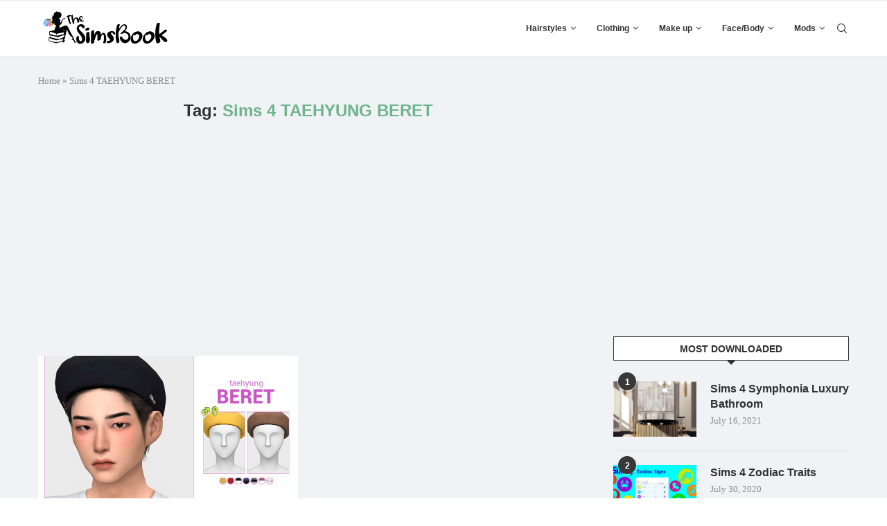

--- FILE ---
content_type: text/html; charset=utf-8
request_url: https://www.google.com/recaptcha/api2/aframe
body_size: 266
content:
<!DOCTYPE HTML><html><head><meta http-equiv="content-type" content="text/html; charset=UTF-8"></head><body><script nonce="O690K9dMCKOiglnUDlDyuA">/** Anti-fraud and anti-abuse applications only. See google.com/recaptcha */ try{var clients={'sodar':'https://pagead2.googlesyndication.com/pagead/sodar?'};window.addEventListener("message",function(a){try{if(a.source===window.parent){var b=JSON.parse(a.data);var c=clients[b['id']];if(c){var d=document.createElement('img');d.src=c+b['params']+'&rc='+(localStorage.getItem("rc::a")?sessionStorage.getItem("rc::b"):"");window.document.body.appendChild(d);sessionStorage.setItem("rc::e",parseInt(sessionStorage.getItem("rc::e")||0)+1);localStorage.setItem("rc::h",'1769686202317');}}}catch(b){}});window.parent.postMessage("_grecaptcha_ready", "*");}catch(b){}</script></body></html>

--- FILE ---
content_type: application/javascript; charset=utf-8
request_url: https://thesimsbook.com/wp-content/themes/soledad/js/main.js?ver=8.2.3
body_size: 14615
content:
/* Debounce */
(function (b, c) {
    var $ = b.jQuery || b.Cowboy || (b.Cowboy = {}), a;
    $.throttle = a = function (e, f, j, i) {
        var h, d = 0;
        if (typeof f !== "boolean") {
            i = j;
            j = f;
            f = c
        }

        function g() {
            var o = this, m = +new Date() - d, n = arguments;

            function l() {
                d = +new Date();
                j.apply(o, n)
            }

            function k() {
                h = c
            }

            if (i && !h) {
                l()
            }
            h && clearTimeout(h);
            if (i === c && m > e) {
                l()
            } else {
                if (f !== true) {
                    h = setTimeout(i ? k : l, i === c ? e - m : e)
                }
            }
        }

        if ($.guid) {
            g.guid = j.guid = j.guid || $.guid++
        }
        return g
    };
    $.debounce = function (d, e, f) {
        return f === c ? a(d, e, false) : a(d, f, e !== false)
    }
})(this);

/* global PENCILOCALIZE */
(function ($) {
    "use strict";
    var PENCI = PENCI || {};

    /* General functions
	 ---------------------------------------------------------------*/
    PENCI.general = function () {
        // Top search
        $('.pcheader-icon a.search-click').on('click', function (e) {
            var $this = $(this),
                $body = $('body'),
                $container = $this.closest('.container');

            $('body').find('.search-input').removeClass('active');
            $container.find('.search-input').toggleClass('active');

            if ($body.find('.header-search-style-overlay').length || $body.find('.header-search-style-showup').length) {
                $container.find('.show-search').toggleClass('active');
            } else {
                $this.next().fadeToggle();
            }

            var opentimeout = setTimeout(function () {
                var element = document.querySelector('.search-input.active');
                if (element !== null) {
                    element.focus({
                        preventScroll: true
                    });
                }
            }, 200, function () {
                clearTimeout(opentimeout);
            });

            $body.addClass('search-open');
            e.preventDefault();
            e.stopPropagation();
            return false;
        });

        $('.pcheader-icon .close-search').on('click', function (e) {

            if ($('body').find('.header-search-style-overlay').length || $('body').find('.header-search-style-showup').length) {
                $('body').find('.show-search').each(function () {
                    $(this).removeClass('active');
                })
            } else {
                $(this).closest('.show-search').fadeToggle();
            }
            $('body').removeClass('search-open');
            $('body').find('.search-input').each(function () {
                $(this).removeClass('active');
            })
            return false;
        });

        $(document).keyup(function (e) {
            var bd = $('body');
            if (e.key === "Escape" && bd.hasClass('pchds-overlay') && bd.hasClass('search-open')) {
                bd.removeClass('search-open');
                if ($('body').find('.header-search-style-overlay').length || $('body').find('.header-search-style-showup').length) {
                    $('body').find('.show-search').each(function () {
                        $(this).removeClass('active');
                    })
                } else {
                    $('body').find('.show-search').fadeToggle();
                }
                $('body').find('.search-input, .show-search').each(function () {
                    $(this).removeClass('active');
                })
            }
            return false;
        });

        // Go to top
        $('.go-to-top, .penci-go-to-top-floating').on('click', function () {
            $('html, body').animate({scrollTop: 0}, 700);
            return false;
        });

        // Go to top button
        var $goto_button = $('.penci-go-to-top-floating');
        if ($goto_button.length) {
            $(document).on('scroll', $.debounce(200, function () {
                var y = $(this).scrollTop();
                if (y > 300) {
                    $goto_button.addClass('show-up');
                } else {
                    $goto_button.removeClass('show-up');
                }
            }));
        }

        // Call back fitvid when click load more button on buddypress
        $('body.buddypress .activity .load-more a').on('click', function () {
            $(document).ajaxStop(function () {
                $(".container").fitVids();
            });
        });

        var owlcarousel = $('.penci-owl-carousel-slider, .featured-area .penci-owl-featured-area');
        if (owlcarousel.length) {
            owlcarousel.on('mouseleave', function (e) {
                var $this = $(this),
                    dataAuto = $this.data('auto'),
                    sliderSpeed = $this.data('speed');
                if (dataAuto === true) {
                    $this.trigger('stop.owl.autoplay');
                    $this.trigger('play.owl.autoplay', sliderSpeed);
                }
            });
        }

        return false;
    }

    /* Block Heading Lists
	 ---------------------------------------------------------------*/
    PENCI.blockheadinglist = function () {
        $('.pcnav-lgroup').each(function () {
            var lgroup = $(this),
                maintitle = $(this).closest('.penci-homepage-title'),
                maintitlew = maintitle.width(),
                mainwrap = lgroup.find('ul.pcflx'),
                titlew = maintitle.find('.inner-arrow span').width(),
                nav = maintitle.find('.pcflx-nav').length ? maintitle.find('.pcflx-nav').width() : 0,
                maxwidthc = 0,
                childlists = $('<li class="more"><a class="more-click" href="#"><i class="fa fa-ellipsis-v"></i></a><ul class="pcflx-sub"></ul></li>'),
                width = maintitlew - titlew - nav,
                oldlist;

            if (maintitle.hasClass('pcalign-center')) {
                width = maintitlew / 2 - titlew / 2 - 30;
            }

            if (maintitle.hasClass('pciconp-left') || maintitle.hasClass('pciconp-right')) {
                width = width - 36;
            }

            lgroup.css('width', width);

            //reset
            oldlist = mainwrap.find('.pcflx-sub').html();
            mainwrap.find('.more').remove();
            mainwrap.append(oldlist);

            mainwrap.find('li').each(function () {
                maxwidthc = maxwidthc + $(this).outerWidth();
                if (maxwidthc > width - 60) {
                    $(childlists).find('.pcflx-sub').append($(this));
                }
            });
            if ($(childlists).find('.pcflx-sub li').length) {
                mainwrap.append(childlists);
            }
            maintitle.parent().addClass('pc-flexmnld');
            lgroup.addClass('loaded');
        });
        $(document).on('click', '.pcnav-lgroup .more-click', function (e) {
            e.preventDefault();
        });

        $('.pcnav-lgroup a').on('click', function () {
            var t = $(this),
                pr = t.closest('.pcnav-lgroup');

            if (!t.hasClass('pcaj-nav-link')) {
                pr.find('a').removeClass('clactive');
                t.addClass('clactive');
            }

        });
    }

    /* Share Expand
	 ---------------------------------------------------------------*/
    PENCI.shareexpand = function () {

        if (!$('.tags-share-box').length) {
            return;
        }

        $('.tags-share-box').each(function () {
            var tag = $(this);
            if (tag.length) {
                var sharew = 0,
                    sexpand = false,
                    maxw = tag.width(),
                    $count = 1,
                    exspace,
                    dsharew = tag.find('.post-share-expand').outerWidth();

                if (tag.find('.penci-social-share-text').length) {
                    maxw = maxw - tag.find('.penci-social-share-text').outerWidth(true);
                }

                if (tag.find('.post-share-plike').length) {
                    maxw = maxw - tag.find('.post-share-plike').outerWidth(true);
                }

                if (tag.find('.new-ver-share').length) {
                    exspace = tag.find('.new-ver-share').outerWidth(true) - tag.find('.new-ver-share').outerWidth();
                }

                tag.find('.post-share-expand')
                    .removeClass('auto-hidden')
                    .removeClass('showing')
                    .removeClass('hidden');

                tag.find('.new-ver-share').each(function () {
                    $(this).removeClass('auto-hidden').removeClass('show');
                    sharew += $(this).outerWidth(true);
                    if (sharew > maxw + exspace) {
                        $(this).addClass('auto-hidden').removeClass('show');
                        sexpand = true;
                    } else {
                        $(this).removeClass('auto-hidden').addClass('show');
                    }
                    $count++;
                });


                if (sexpand) {
                    tag.find('.post-share-expand').removeClass('auto-hidden').addClass('showing');

                    tag.find('.new-ver-share.show').each(function () {
                        dsharew += $(this).outerWidth(true);
                        if (dsharew >= maxw - exspace) {
                            $(this).addClass('auto-hidden').removeClass('show');
                        }
                    });

                } else {
                    tag.find('.post-share-expand').addClass('hidden');
                }

                $('.post-share-item.post-share-expand').off().on('click', function (e) {
                    e.preventDefault();
                    var parent = $(this).closest('.post-share');
                    parent.find('.auto-hidden').toggleClass('active');
                    parent.toggleClass('showing-hidden');
                });

                tag.css('opacity', '1');
            }
        });

    }

    /* Smooth Scroll */
    PENCI.smoothlinkscroll = function () {
        $('a[href^="#"]').on('click', function (e) {
            // e.preventDefault();

            var target = this.hash,
                $target = $(target);

            $('html, body').stop().animate({
                'scrollTop': $target.offset().top - 70
            }, 900, 'swing', function () {
                window.location.hash = target;
            });
        });
    }
    /* Cookie Law
	 ---------------------------------------------------------------*/
    PENCI.cookie = function () {
        var wrapCookie = '.penci-wrap-gprd-law',
            $wrapCookie = $(wrapCookie),
            classAction = 'penci-wrap-gprd-law-close',
            penciCookieName = 'penci_law_footer_new';

        if (!$wrapCookie.length) {
            return false;
        }

        var penciCookie = {
            set: function (name, value) {
                var date = new Date();
                date.setTime(date.getTime() + (31536000000));
                var expires = "; expires=" + date.toGMTString();
                document.cookie = name + "=" + value + expires + "; path=/";
            },
            read: function (name) {
                var namePre = name + "=";
                var cookieSplit = document.cookie.split(';');
                for (var i = 0; i < cookieSplit.length; i++) {
                    var cookie = cookieSplit[i];
                    while (cookie.charAt(0) == ' ') {
                        cookie = cookie.substring(1, cookie.length);
                    }
                    if (cookie.indexOf(namePre) === 0) {
                        return cookie.substring(namePre.length, cookie.length);
                    }
                }
                return null;
            },
            erase: function (name) {
                this.set(name, "", -1);
            },
            exists: function (name) {
                return (
                    this.read(name) !== null
                );
            }
        };

        $wrapCookie.removeClass('penci-close-all');
        if (!penciCookie.exists(penciCookieName) || (penciCookie.exists(penciCookieName) && 1 == penciCookie.read(penciCookieName))) {
            $wrapCookie.removeClass(classAction);
        } else {
            $wrapCookie.addClass(classAction);
        }

        $('.penci-gprd-accept, .penci-gdrd-show').on('click', function (e) {
            e.preventDefault();

            var $this = $(this),
                $parent_law = $this.closest(wrapCookie);

            $parent_law.toggleClass(classAction);

            if ($parent_law.hasClass(classAction)) {
                penciCookie.set(penciCookieName, '2');
            } else {
                penciCookie.set(penciCookieName, '1');
            }

            return false;
        });
    }

    /* Sticky main navigation
	 ---------------------------------------------------------------*/
    PENCI.main_sticky = function () {
        if ($("nav#navigation").length && $().pensticky && !$("nav#navigation").hasClass('penci-disable-sticky-nav')) {
            var spaceTop = 0;
            if ($('body').hasClass('admin-bar')) {
                spaceTop = 32;
            }
            $("nav#navigation").each(function () {
                $(this).pensticky({topSpacing: spaceTop});
            });
        } // sticky
    }

    /* Homepage Featured Slider
	 ---------------------------------------------------------------*/
    PENCI.featured_slider = function () {
        if ($().owlCarousel) {
            $('.featured-area .penci-owl-featured-area').each(function () {
                var $this = $(this),
                    $style = $this.data('style'),
                    $auto = false,
                    $autotime = $this.data('autotime'),
                    $speed = $this.data('speed'),
                    $loop = $this.data('loop'),
                    $item = 1,
                    $nav = true,
                    $dots = false,
                    $rtl = false,
                    $items_desktop = 1,
                    $items_tablet = 1,
                    $items_tabsmall = 1,
                    $items_mobile = 1;

                if ($style === 'style-2') {
                    $item = 2;
                } else if ($style === 'style-28') {
                    $loop = true;
                }

                if ($('html').attr('dir') === 'rtl') {
                    $rtl = true;
                }
                if ($this.attr('data-auto') === 'true') {
                    $auto = true;
                }
                if ($this.attr('data-nav') === 'false') {
                    $nav = false;
                }
                if ($this.attr('data-dots') === 'true') {
                    $dots = true;
                }
                if ($this.attr('data-item')) {
                    $item = parseInt($this.data('item'));
                }
                if ($this.attr('data-desktop')) {
                    $items_desktop = parseInt($this.data('desktop'));
                }
                if ($this.attr('data-tablet')) {
                    $items_tablet = parseInt($this.data('tablet'));
                }
                if ($this.attr('data-tabsmall')) {
                    $items_tabsmall = parseInt($this.data('tabsmall'));
                }
                if ($this.attr('data-mobile')) {
                    $items_mobile = parseInt($this.data('mobile'));
                }

                var owl_args = {
                    rtl: $rtl,
                    loop: $loop,
                    margin: 0,
                    items: $item,
                    navSpeed: $speed,
                    dotsSpeed: $speed,
                    nav: $nav,
                    slideBy: $item,
                    mouseDrag: false,
                    lazyLoad: true,
                    dots: $dots,
                    navText: ['<i class="penciicon-left-chevron"></i>', '<i class="penciicon-right-chevron"></i>'],
                    autoplay: $auto,
                    autoplayTimeout: $autotime,
                    autoplayHoverPause: true,
                    autoplaySpeed: $speed,
                    responsive: {
                        0: {
                            items: $items_mobile,
                            slideBy: $items_mobile
                        },
                        480: {
                            items: $items_tabsmall,
                            slideBy: $items_tabsmall
                        },
                        768: {
                            items: $items_tablet,
                            slideBy: $items_tablet
                        },
                        1170: {
                            items: $items_desktop,
                            slideBy: $items_desktop
                        }
                    }
                }

                if ($style === 'style-2') {
                    owl_args['center'] = true;
                    owl_args['margin'] = 10;
                    owl_args['autoWidth'] = true;
                } else if ($style === 'style-28') {
                    owl_args['margin'] = 4;
                    owl_args['items'] = 6;
                    owl_args['autoWidth'] = true;
                } else if ($style === 'style-38') {
                    owl_args['center'] = true;
                    owl_args['margin'] = 5;
                    owl_args['autoWidth'] = true;
                }

                $this.owlCarousel(owl_args);

                $this.on('initialize.owl.carousel', function (event) {
                    $this.closest('.featured-area').addClass('penci-featured-loaded');
                });

                $this.on('changed.owl.carousel', function (event) {
                    /*$this.find('.penci-lazy').Lazy({
                        effect: 'fadeIn',
                        effectTime: 200,
                        scrollDirection: 'both'
                    });*/
                    //lazySizes.init();
                });
            });
        }	// if owlcarousel
    }

    /* Owl Slider General
	 ---------------------------------------------------------------*/
    PENCI.owl_slider = function () {
        if ($().owlCarousel) {
            $('.penci-owl-carousel-slider').each(function () {
                var $this = $(this),
                    $parent = $this.parent(),
                    $auto = true,
                    $dots = false,
                    $nav = true,
                    $loop = true,
                    $rtl = false,
                    $dataauto = $this.data('auto'),
                    $items_desktop = 1,
                    $items_tablet = 1,
                    $items_tabsmall = 1,
                    $items_mobile = 1,
                    $speed = 600,
                    $item = 1,
                    $margin = 0,
                    $autotime = 5000,
                    $height = true,
                    $datalazy = false;

                if ($('html').attr('dir') === 'rtl') {
                    $rtl = true;
                }
                if ($this.attr('data-dots') === 'true') {
                    $dots = true;
                }
                if ($this.attr('data-loop') === 'false') {
                    $loop = false;
                }
                if ($this.attr('data-nav') === 'false') {
                    $nav = false;
                }

                if ($this.attr('data-margin')) {
                    $margin = parseInt($this.data('margin'));
                }
                if ($this.attr('data-desktop')) {
                    $items_desktop = parseInt($this.data('desktop'));
                }
                if ($this.attr('data-tablet')) {
                    $items_tablet = parseInt($this.data('tablet'));
                }
                if ($this.attr('data-tabsmall')) {
                    $items_tabsmall = parseInt($this.data('tabsmall'));
                }
                if ($this.attr('data-mobile')) {
                    $items_mobile = parseInt($this.data('mobile'));
                }
                if ($this.attr('data-speed')) {
                    $speed = parseInt($this.data('speed'));
                }
                if ($this.attr('data-autotime')) {
                    $autotime = parseInt($this.data('autotime'));
                }
                if ($this.attr('data-item')) {
                    $item = parseInt($this.data('item'));
                }
                if ($this.attr('data-lazy')) {
                    $datalazy = true;
                }
                if ($this.attr('data-height')) {
                    $height = false;
                }

                var owl_args = {
                    loop: $loop,
                    rtl: $rtl,
                    margin: $margin,
                    items: $item,
                    slideBy: $item,
                    lazyLoad: $datalazy,
                    navSpeed: $speed,
                    dotsSpeed: $speed,
                    nav: $nav,
                    dots: $dots,
                    navText: ['<i class="penciicon-left-chevron"></i>', '<i class="penciicon-right-chevron"></i>'],
                    autoplay: $dataauto,
                    autoplayTimeout: $autotime,
                    autoHeight: $height,
                    autoplayHoverPause: true,
                    autoplaySpeed: $speed,
                    responsive: {
                        0: {
                            items: $items_mobile,
                            slideBy: $items_mobile
                        },
                        480: {
                            items: $items_tabsmall,
                            slideBy: $items_tabsmall
                        },
                        768: {
                            items: $items_tablet,
                            slideBy: $items_tablet
                        },
                        1170: {
                            items: $items_desktop,
                            slideBy: $items_desktop
                        }
                    }
                };

                var amimation = $this.attr('data-anim');
                if (typeof amimation !== typeof undefined && amimation !== false) {
                    var $animIn = false,
                        $animOut = false,
                        $anim = $this.data('anim');

                    if ($anim === 'slideInUp') {
                        $animIn = 'slideInUp';
                        $animOut = 'slideOutUp';
                    } else if ($anim === 'slideInRight') {
                        $animIn = 'TickerslideInRight';
                        $animOut = 'TickerslideOutRight';
                    } else if ($anim === 'fadeIn') {
                        $animIn = 'fadeIn';
                        $animOut = 'fadeOut';
                    }
                    owl_args['animateOut'] = $animOut;
                    owl_args['animateIn'] = $animIn;
                }

                $this.owlCarousel(owl_args);

                if ($parent.hasClass('penci-topbar-trending')) {
                    var $customNext = $parent.find(".penci-slider-next"),
                        $customPrev = $parent.find(".penci-slider-prev");
                    $customNext.on('click', function (ev) {
                        ev.preventDefault();
                        $this.trigger("next.owl.carousel");
                        return false;
                    });
                    $customPrev.on('click', function (ev) {
                        ev.preventDefault();
                        $this.trigger("prev.owl.carousel");
                        return false;
                    });
                }
            });
        }	// if owlcarousel
    }

    /* Fitvids
	 ---------------------------------------------------------------*/
    PENCI.fitvids = function () {
        // Target your .container, .wrapper, .post, etc.
        if ($().fitVids) {
            $(".container").fitVids();
        }
    }

    /* Sticky sidebar
	 ----------------------------------------------------------------*/
    PENCI.sticky_sidebar = function () {
        if ($().theiaStickySidebar) {
            var top_margin = 80;
            if ($('body').hasClass('admin-bar') && $('body').hasClass('penci-vernav-enable')) {
                top_margin = 52;
            } else if (!$('body').hasClass('admin-bar') && $('body').hasClass('penci-vernav-enable')) {
                top_margin = 20;
            } else if ($('body').hasClass('admin-bar') && !$('body').hasClass('penci-vernav-enable')) {
                top_margin = 112;
            }

            if ($('.pc-wrapbuilder-header').length) {
                var headerdesktop = $('.penci_builder_sticky_header_desktop');
                top_margin = 20;
                if (headerdesktop.length && !headerdesktop.hasClass('hide-scroll-down')) {
                    top_margin = headerdesktop.height() + 20;
                }
                if ($('body').hasClass('admin-bar')) {
                    top_margin = top_margin + 32;
                }
            }

            if ($('.penci-vc-sticky-sidebar > .penci-vc-row > .penci-vc-column').length) {
                $('.penci-vc-sticky-sidebar > .penci-vc-row > .penci-vc-column').theiaStickySidebar({
                    additionalMarginTop: top_margin,
                    'minWidth': 961
                });
            }

            if ($('.penci-enSticky .penci-sticky-sb').length) {
                $('.penci-enSticky .penci-sticky-sb,.penci-enSticky .penci-sticky-ct').theiaStickySidebar({
                    additionalMarginTop: top_margin,
                    'minWidth': 961
                });
            }
            $('#main.penci-main-sticky-sidebar, #sidebar.penci-sticky-sidebar').theiaStickySidebar({
                // settings
                additionalMarginTop: top_margin
            });
        } // if sticky
    }

    /* Mega menu
	 ----------------------------------------------------------------*/
    PENCI.mega_menu = function () {
        // Hover parent
        $('#navigation ul.menu > li.penci-mega-menu').on('mouseenter', function () {
            var $this = $(this),
                $row_active = $this.find('.row-active'),
                $rowsLazy = $row_active.find('.penci-lazy');
            $row_active.fadeIn('200').css('display', 'inline-block');
            /*$rowsLazy.Lazy({
                effect: 'fadeIn',
                effectTime: 300,
                scrollDirection: 'both'
            });*/
            //lazySizes.init();
        });

        $('#navigation .penci-mega-child-categories a').on('mouseenter', function () {
            if (!$(this).hasClass('cat-active')) {
                var $this = $(this),
                    $row_active = $this.data('id'),
                    $parentA = $this.parent().children('a'),
                    $parent = $this.closest('.penci-megamenu'),
                    $rows = $this.closest('.penci-megamenu').find('.penci-mega-latest-posts').children('.penci-mega-row'),
                    $rowsLazy = $rows.find('.penci-lazy');
                $parentA.removeClass('cat-active');
                $this.addClass('cat-active');
                $rows.hide();
                $rows.removeClass('row-active');
                $parent.find('.' + $row_active).fadeIn('300').css('display', 'inline-block').addClass('row-active');
                /*$rowsLazy.Lazy({
                    effect: 'fadeIn',
                    effectTime: 300,
                    scrollDirection: 'both'
                });*/
                //lazySizes.init();
            }
        });
    }

    /* Mobile menu responsive
	 ----------------------------------------------------------------*/
    PENCI.mobile_menu = function () {
        // Add indicator
        $('#sidebar-nav .menu li.menu-item-has-children > a').append('<u class="indicator"><i class="fa fa-angle-down"></i></u>');

        // Toggle menu when click show/hide menu
        $('#navigation .button-menu-mobile').on('click', function () {
            $('body').addClass('open-sidebar-nav');
        });

        // indicator click
        $('#sidebar-nav .menu li a .indicator').on('click', function (e) {
            if ($('body').hasClass('penci-vernav-cparent')) {
                return;
            }
            var $this = $(this);
            e.preventDefault();
            $this.children().toggleClass('fa-angle-up');
            $this.parent().next().slideToggle('fast');
        });

        $('.penci-vernav-cparent #sidebar-nav .menu li.menu-item-has-children > a').on('click', function (e) {
            var $this = $(this);
            e.preventDefault();
            $this.children().children().toggleClass('fa-angle-up');
            $this.next().slideToggle('fast');
        });

        // Close sidebar nav
        $('#close-sidebar-nav').on('click', function () {
            $('body').removeClass('open-sidebar-nav');
        });
    }

    PENCI.toggleMenuHumburger = function () {
        var $menuhumburger = $('.penci-menu-hbg');
        if ($menuhumburger.length) {
            var $body = $('body'),
                $button = $('.penci-vernav-toggle,.penci-menuhbg-toggle,#penci-close-hbg,.penci-menu-hbg-overlay'),
                sidebarClass = 'penci-menuhbg-open';

            // Add indicator
            $('.penci-menu-hbg .menu li.menu-item-has-children > a').append('<u class="indicator"><i class="fa fa-angle-down"></i></u>');

            // indicator click
            $('.penci-menu-hbg .menu li a .indicator').on('click', function (e) {
                if ($('body').hasClass('penci-hbg-cparent') && !$menuhumburger.hasClass('penci-builder-mobile-sidebar-nav')) {
                    return;
                }
                if ($menuhumburger.hasClass('penci-builder-mobile-sidebar-nav') && $menuhumburger.find('.pchb-cparent').length) {
                    return;
                }
                var $this = $(this);
                e.preventDefault();
                $this.children().toggleClass('fa-angle-up');
                $this.parent().next().slideToggle('fast');
            });

            $('.penci-hbg-cparent .penci-menu-hbg .menu li.menu-item-has-children > a').on('click', function (e) {
                var $this = $(this);
                e.preventDefault();
                $this.children().children().toggleClass('fa-angle-up');
                $this.next().slideToggle('fast');
            });

            // Click to show mobile menu
            $button.on('click', function (e) {
                e.preventDefault();

                if ($body.hasClass(sidebarClass)) {
                    $body.removeClass(sidebarClass);
                    $button.removeClass('active');

                    return;
                }
                e.stopPropagation(); // Do not trigger click event on '.site' below
                $body.addClass(sidebarClass);
                $button.addClass('active');

                /*$('.penci-menu-hbg .penci-lazy').Lazy({
                    effect: 'fadeIn',
                    effectTime: 300,
                    scrollDirection: 'both'
                });*/
                //lazySizes.init();
            });

            // Scroll menu hamburger and callback lazyload
            $menuhumburger.on('scroll', $.debounce(150, function () {
                /*$('.penci-menu-hbg .penci-lazy').Lazy({
                    effect: 'fadeIn',
                    effectTime: 300,
                    scrollDirection: 'both'
                });*/
                //lazySizes.init();
            }));
        }
    }

    /* Light box
	 ----------------------------------------------------------------*/
    PENCI.lightbox = function () {
        if ($().magnificPopup) {
            $('a[data-rel^="penci-gallery-image-content"], .penci-enable-lightbox .gallery-item a').magnificPopup({
                type: 'image',
                closeOnContentClick: true,
                closeBtnInside: false,
                fixedContentPos: true,
                image: {
                    verticalFit: true,
                    titleSrc: 'data-cap'
                },
                gallery: {
                    enabled: true
                },
                zoom: {
                    enabled: false,
                    duration: 300
                }
            });

            $('a[data-rel^="penci-gallery-bground-content"]').magnificPopup({
                type: 'image',
                closeOnContentClick: true,
                closeBtnInside: false,
                fixedContentPos: true,
                image: {
                    verticalFit: true,
                },
                gallery: {
                    enabled: true
                }
            });


            // Enable lightbox videos
            $('.penci-other-layouts-lighbox').magnificPopup({
                type: 'iframe',
                mainClass: 'mfp-fade',
                fixedContentPos: true,
                closeBtnInside: false,
                closeOnContentClick: true
            });

            if ($('.penci-image-gallery').length) {
                $('.penci-image-gallery').each(function () {
                    var $this = $(this),
                        id = $this.attr('id');

                    $('#' + id + ' a.penci-gallery-ite').magnificPopup({
                        type: 'image',
                        closeOnContentClick: true,
                        closeBtnInside: false,
                        fixedContentPos: true,
                        image: {
                            verticalFit: true,
                            titleSrc: 'data-cap'
                        },
                        gallery: {
                            enabled: true
                        }
                    });
                });
            }

            if ($('.penci-post-gallery-container').length) {
                $('.penci-post-gallery-container').each(function () {
                    var $this = $(this),
                        id = $this.attr('id');

                    $('#' + id + ' a.penci-gallery-ite').magnificPopup({
                        type: 'image',
                        closeOnContentClick: true,
                        closeBtnInside: false,
                        fixedContentPos: true,
                        image: {
                            verticalFit: true,
                            titleSrc: 'data-cap'
                        },
                        gallery: {
                            enabled: true
                        }
                    });
                });
            }

        } // if magnificPopup exists
    }

    /* Masonry layout
	 ----------------------------------------------------------------*/
    PENCI.masonry = function () {
        var $masonry_container = $('.penci-masonry, .penci-bgstyle-2 .penci-biggrid-data');
        if ($masonry_container.length) {
            $masonry_container.each(function () {
                var $this = $(this);
                $this.imagesLoaded(function () {
                    // initialize isotope
                    $this.isotope({
                        itemSelector: '.item-masonry',
                        transitionDuration: '.55s',
                        layoutMode: 'masonry'
                    });
                });
            });
        }
    }

    /* Video Background
	 ----------------------------------------------------------------*/
    PENCI.video_background = function () {
        var $penci_videobg = $('#penci-featured-video-bg');
        if ($penci_videobg.length) {
            $($penci_videobg).each(function () {
                var $this = $(this),
                    $src = $this.data('videosrc'),
                    $startime = $this.data('starttime'),
                    $jarallaxArgs = {
                        videoSrc: $src,
                        videoStartTime: $startime,
                        videoPlayOnlyVisible: false
                    };

                jarallax($this, $jarallaxArgs);
                $('.featured-area').addClass('loaded-wait');
                setTimeout(function () {
                    $('.featured-area').addClass('loaded-animation');
                }, 1500);
            });
        }
    }

    /* Portfolio
	 ----------------------------------------------------------------*/
    PENCI.portfolio = function () {
        var $penci_portfolio = $('.penci-portfolio');


        if ($().isotope && $penci_portfolio.length) {
            $('.penci-portfolio').each(function () {
                var $this = $(this),
                    unique_id = $(this).attr('id'),
                    DataFilter = null;

                if (typeof (portfolioDataJs) != "undefined" && portfolioDataJs !== null) {
                    for (var e in portfolioDataJs) {

                        if (portfolioDataJs[e].instanceId == unique_id) {
                            var DataFilter = portfolioDataJs[e];
                        }
                    }
                }

                $this.imagesLoaded(function () {
                    $this.isotope({
                        itemSelector: '.portfolio-item',
                        animationEngine: 'best-available',
                        animationOptions: {
                            duration: 250,
                            queue: false
                        }
                    }); // isotope

                    $this.addClass('loaded');

                    $('.portfolio-item .inner-item-portfolio').each(function () {
                        var $this = $(this);
                        $this.one('inview', function (event, isInView, visiblePartX, visiblePartY) {
                            $this.addClass('animated');
                        }); // inview
                    }); // each

                    var location = window.location.hash.toString();
                    if (location.length) {
                        location = location.replace('#', '');
                        location.match(/:/);
                        var Mlocation = location.match(/^([^:]+)/)[1];
                        location = location.replace(Mlocation + ":", "");

                        if (location.length > 1) {

                            var $termActive = $afilter.filter('[data-term="' + location + '"]'),
                                portfolioItem = $this.find('.portfolio-item'),
                                $buttonLoadMore = $this.parent().find('.penci-pagenavi-shortcode');

                            if ($termActive.length) {

                                liFilter.removeClass('active');
                                $termActive.parent().addClass('active');
                                $this.isotope({filter: '.penci-' + location});

                                var dataTerm = $termActive.data("term"),
                                    p = {};

                                DataFilter.currentTerm = dataTerm;
                                $.each(DataFilter.countByTerms, function (t, e) {
                                    p[t] = 0
                                });

                                portfolioItem.each(function (t, e) {
                                    $.each(($(e).data("terms") + "").split(" "), function (t, e) {
                                        p[e]++;
                                    })
                                });

                                var show_button = 'number' == typeof p[dataTerm] && p[dataTerm] == DataFilter.countByTerms[dataTerm];
                                if ($buttonLoadMore.length) {
                                    if (portfolioItem.length !== DataFilter.count && !show_button) {
                                        $buttonLoadMore.show();
                                    } else {
                                        $buttonLoadMore.hide();
                                    }
                                }
                            }
                        }
                    }
                }); // imagesloaded

                // Filter items when filter link is clicked
                var $filter = $this.parent().find('.penci-portfolio-filter'),
                    $afilter = $filter.find('a'),
                    liFilter = $filter.find('li');

                liFilter.on('click', function () {

                    var self = $(this),
                        term = self.find('a').data("term"),
                        selector = self.find("a").attr('data-filter'),
                        $e_dataTerm = $filter.find('a').filter('[data-term="' + term + '"]'),
                        portfolioItem = $this.find('.portfolio-item'),
                        $buttonLoadMore = $this.parent().find('.penci-pagenavi-shortcode'),
                        scrollTop = $(window).scrollTop();

                    liFilter.removeClass('active');
                    self.addClass('active');

                    $this.parent().find('.penci-ajax-more-button').attr('data-cat', term);

                    $this.isotope({filter: selector});

                    if ($e_dataTerm.length) {
                        window.location.hash = "*" == term ? "" : term;

                        $(window).scrollTop(scrollTop);
                    }

                    var p = {};
                    DataFilter.currentTerm = term;
                    $.each(DataFilter.countByTerms, function (t, e) {
                        p[t] = 0
                    });

                    portfolioItem.each(function (t, e) {
                        $.each(($(e).data("terms") + "").split(" "), function (t, e) {
                            p[e]++;
                        })
                    });

                    var show_button = 'number' == typeof p[term] && p[term] == DataFilter.countByTerms[term];
                    if ($buttonLoadMore.length) {
                        if (portfolioItem.length !== DataFilter.count && !show_button) {
                            $buttonLoadMore.show();
                        } else {
                            $buttonLoadMore.hide();
                        }
                    }

                    return false;
                });

                PENCI.portfolioLoadMore.loadMore($this, DataFilter);
                PENCI.portfolioLoadMore.infinityScroll(DataFilter);

            }); // each .penci-portfolio

        }	// end if isotope & portfolio


        var $btnLoadMore = $('.penci-plf-loadmore');
        if (!$().isotope || !$btnLoadMore.length) {
            return false;
        }
    }

    PENCI.portfolioLoadMore = {
        btnLoadMore: $('.penci-plf-loadmore'),
        loadMore: function ($pfl_wapper, DataFilter) {
            var self = this;
            $('body').on('click', '.penci-ajax-more-button', function (event) {
                self.actionLoadMore($(this), $pfl_wapper, DataFilter);
            });
        },
        infinityScroll: function (DataFilter) {
            var self = this,
                $handle = $('.penci-plf-loadmore'),
                $button_load = $handle.find('.penci-ajax-more-button');

            if ($handle.hasClass('penci-infinite-scroll')) {
                $(window).on('scroll', function () {
                    var hT = $button_load.offset().top,
                        hH = $button_load.outerHeight(),
                        wH = $(window).height(),
                        wS = $(this).scrollTop();

                    if ((wS > (hT + hH - wH)) && $button_load.length) {
                        var $pfl_wapper = $button_load.closest('.penci-portfolio');
                        self.actionLoadMore($button_load, $pfl_wapper, DataFilter);
                    }
                }).trigger('scroll');
            }
        },
        actionLoadMore: function ($button_load, $pfl_wapper, DataFilter) {
            if ($button_load.hasClass('loading-portfolios')) {
                return false;
            }

            $button_load.addClass('loading-portfolios');

            var mesNoMore = $button_load.data('mes_no_more'),
                mes = $button_load.data('mes');

            DataFilter.pflShowIds = [];

            $button_load.closest('.wrapper-penci-portfolio').find('.portfolio-item').each(function (t, e) {
                DataFilter.pflShowIds.push($(e).data('pflid'));
            });

            var data = {
                action: 'penci_pfl_more_post_ajax',
                datafilter: DataFilter,
                nonce: ajax_var_more.nonce
            };
            $.post(ajax_var_more.url, data, function (response) {
                if (!response.data.items) {
                    $button_load.find('.ajax-more-text').html(mesNoMore);
                    $button_load.removeClass('loading-portfolios');

                    $button_load.closest('.wrapper-penci-portfolio').find('.penci-portfolio-filter li.active').addClass('loadmore-finish');

                    setTimeout(function () {
                        $button_load.parent().parent().hide();
                        $button_load.find('.ajax-more-text').html(mes);
                    }, 1200);

                    return false;
                }

                var $wrap_content = $button_load.closest('.wrapper-penci-portfolio').find('.penci-portfolio'),
                    $data = $(response.data.items);

                $wrap_content.find('.inner-portfolio-posts').append($data);
                $wrap_content.isotope('appended', $data).imagesLoaded(function () {
                    $wrap_content.isotope('layout');
                });

                /*$('.penci-lazy').Lazy({
                    effect: 'fadeIn',
                    effectTime: 300,
                    scrollDirection: 'both'
                });*/
                //lazySizes.init();

                $(".container").fitVids();

                $('a[data-rel^="penci-gallery-image-content"]').magnificPopup({
                    type: 'image',
                    closeOnContentClick: true,
                    closeBtnInside: false,
                    fixedContentPos: true,
                    image: {
                        verticalFit: true
                    },
                    gallery: {
                        enabled: true
                    },
                    zoom: {
                        enabled: false,
                        duration: 300
                    }
                });

                $wrap_content.addClass('loaded');

                $('.portfolio-item .inner-item-portfolio').each(function () {
                    var $this = $(this);
                    $this.one('inview', function (event, isInView, visiblePartX, visiblePartY) {
                        $this.addClass('animated');
                    }); // inview
                }); // each

                $button_load.removeClass('loading-portfolios');
            });

            $.ajax({
                type: 'POST',
                dataType: 'html',
                url: ajax_var_more.url,
                data: 'datafilter=' + DataFilter + '&action=penci_pfl_more_post_ajax&nonce=' + ajax_var_more.nonce,
                success: function (data) {

                },
                error: function (jqXHR, textStatus, errorThrown) {
                    console.log(jqXHR + " :: " + textStatus + " :: " + errorThrown);
                }

            });
        }
    }

    /* Gallery
	 ----------------------------------------------------------------*/
    PENCI.gallery = function () {
        var $justified_gallery = $('.penci-post-gallery-container.justified');
        var $masonry_gallery = $('.penci-post-gallery-container.masonry');
        if ($().justifiedGallery && $justified_gallery.length) {
            $('.penci-post-gallery-container.justified').each(function () {
                var $this = $(this);
                $this.justifiedGallery({
                    rowHeight: $this.data('height'),
                    lastRow: 'nojustify',
                    margins: $this.data('margin'),
                    randomize: false
                });
            }); // each .penci-post-gallery-container
        }

        if ($().isotope && $masonry_gallery.length) {

            $('.penci-post-gallery-container.masonry .item-gallery-masonry').each(function () {
                var $this = $(this).children();
                if ($this.attr('data-cap') && !$this.hasClass('added-caption')) {
                    var $title = $this.attr('data-cap');
                    if ($title !== 'undefined') {
                        $this.children().append('<div class="caption">' + $title + '</div>');
                        $this.addClass('added-caption');
                    }

                }
            });
        }

        if ($masonry_gallery.length) {
            $masonry_gallery.each(function () {
                var $this = $(this);
                $this.imagesLoaded(function () {
                    // initialize isotope
                    $this.isotope({
                        itemSelector: '.item-gallery-masonry',
                        transitionDuration: '.55s',
                        layoutMode: 'masonry'
                    });

                    $this.addClass('loaded');

                    $('.penci-post-gallery-container.masonry .item-gallery-masonry').each(function () {
                        var $this = $(this);
                        $this.one('inview', function (event, isInView, visiblePartX, visiblePartY) {
                            $this.children().addClass('animated');
                        }); // inview
                    }); // each
                });
            });
        }
    },

        /* Jarallax
	 ----------------------------------------------------------------*/
        PENCI.Jarallax = function () {
            if (!$.fn.jarallax || !$('.penci-jarallax').length) {
                return false;
            }
            $('.penci-jarallax').each(function () {
                var $this = $(this),
                    $jarallaxArgs = {};

                $this.imagesLoaded({background: true}, function () {
                    jarallax($this, $jarallaxArgs);
                });
            });
        },

        /* Related Popup
	 ----------------------------------------------------------------*/
        PENCI.RelatedPopup = function () {
            if ($('.penci-rlt-popup').length) {
                var rltpopup = $('.penci-rlt-popup'),
                    rltclose = $('.penci-rlt-popup .penci-close-rltpopup'),
                    rltlazy = rltpopup.find('.penci-lazy');

                $('body').on('inview', '.penci-flag-rlt-popup', function (event, isInView, visiblePartX, visiblePartY) {
                    if (!rltpopup.hasClass('rltpopup-notshow-again') && isInView) {
                        rltpopup.addClass('rltpopup-show-up');
                        rltclose.on("click", function (e) {
                            e.preventDefault();
                            rltpopup.removeClass('rltpopup-show-up').addClass('rltpopup-notshow-again');
                        });
                        /*rltlazy.Lazy({
                            effect: 'fadeIn',
                            effectTime: 300,
                            scrollDirection: 'both'
                        });*/
                        //lazySizes.init();
                    }
                });
                rltclose.on("click", function (e) {
                    e.preventDefault();
                    rltpopup.removeClass('rltpopup-show-up').addClass('rltpopup-notshow-again');
                });
            }
        },

        PENCI.extraFunction = {
            init: function () {
                this.counterUp();
                this.progressBar();
                this.loginPopup();
                this.recoverPassPopup();
                this.registerPopup();
                this.login();
                this.register();
                this.map();
            },
            progressBar: function () {
                if ($('.penci-review-process').length) {
                    $('.penci-review-process').each(function () {
                        var $this = $(this),
                            $bar = $this.children(),
                            $bar_w = $bar.data('width') * 10;
                        $this.one('inview', function (event, isInView, visiblePartX, visiblePartY) {
                            $bar.animate({width: $bar_w + '%'}, 1000);
                        }); // bind inview
                    }); // each
                }

                if ($.fn.easyPieChart && $('.penci-piechart').length) {
                    $('.penci-piechart').each(function () {
                        var $this = $(this);
                        $this.one('inview', function (event, isInView, visiblePartX, visiblePartY) {
                            var chart_args = {
                                barColor: $this.data('color'),
                                trackColor: $this.data('trackcolor'),
                                scaleColor: false,
                                lineWidth: $this.data('thickness'),
                                size: $this.data('size'),
                                animate: 1000
                            };
                            $this.easyPieChart(chart_args);
                        }); // bind inview
                    }); // each
                }
            },
            counterUp: function () {
                var $counterup = $('.penci-counterup-number');

                if (!$.fn.counterUp || !$counterup.length) {
                    return false;
                }

                $counterup.each(function () {
                    var $this = $(this);

                    $this.one('inview', function (event, isInView, visiblePartX, visiblePartY) {
                        setTimeout(function () {
                            $({countNum: $this.text()}).animate(
                                {
                                    countNum: $this.attr('data-count')
                                },

                                {
                                    duration: 2000,
                                    easing: 'linear',
                                    step: function () {
                                        $this.text(Math.floor(this.countNum));
                                    },
                                    complete: function () {
                                        $this.text(this.countNum);
                                    }
                                }
                            );
                        }, $this.attr('data-delay'));

                    }); // bind inview
                });
            },
            loginPopup: function () {
                var $body = $('body'),
                    $loginform = $('#penci-loginpopform'),
                    $loginContainer = $loginform.closest('.penci-popup-wrapper');

                if ($loginform.length) {

                    $('.penci-login-popup-btn a').magnificPopup({
                        type: 'inline',
                        midClick: true,
                        removalDelay: 600,
                        mainClass: 'penci-popup-animation'
                    });

                    $body.on('click', '.penci-lostpassword-btn', function (e) {
                        var $this = $(this),
                            $parent = $this.closest('.penci-popup-wrapper');

                        $parent.children('.penci-popup-passreset').slideDown('normal');
                        $parent.children('.penci-popup-login').slideUp('normal');
                        e.preventDefault();
                        return false;
                    });

                    $body.on('click', '.penci-register-popup-btn', function (e) {
                        var $this = $(this),
                            $parent = $this.closest('.penci-popup-wrapper');

                        $parent.children('.penci-popup-register').slideDown('normal');
                        $parent.children('.penci-popup-login').slideUp('normal');
                        e.preventDefault();
                        return false;
                    });

                    $body.on('click', '.penci-login-popup-btn', function (e) {
                        var $this = $(this),
                            $parent = $this.closest('.penci-popup-wrapper');

                        $parent.children('.penci-popup-login').slideDown('normal');
                        $parent.children('.penci-popup-register').slideUp('normal');
                        $parent.children('.penci-popup-passreset').slideUp('normal');

                        e.preventDefault();
                        return false;
                    });

                    $('#penci_user, #penci_pass').on('focus', function () {
                        $(this).removeClass('invalid');
                    });

                    $loginform.on('submit', function (e) {
                        var $this = $(this),
                            inputUsername = $this.find('#penci_user'),
                            inputPass = $this.find('#penci_pass'),
                            valUsername = inputUsername.val(),
                            valPass = inputPass.val(),
                            nonce = $this.find('.penci_form_nonce').val(),
                            gcapcha = $this.find('.g-recaptcha-response');
                        if (gcapcha.length) {
                            var captcha = gcapcha.val();
                        } else {
                            var captcha = 'noexists';
                        }

                        if (inputUsername.length > 0 && valUsername == '') {
                            inputUsername.addClass('invalid');
                            e.preventDefault();
                        }

                        if (inputPass.length > 0 && valPass == '') {
                            inputPass.addClass('invalid');
                            e.preventDefault();
                        }

                        if (valUsername == '' || valPass == '') {
                            return false;
                        }

                        $loginContainer.addClass('ajax-loading');
                        $loginContainer.find('.message').slideDown().remove();

                        var data = {
                            action: 'penci_login_ajax',
                            username: valUsername,
                            password: valPass,
                            captcha: captcha,
                            security: nonce,
                            remember: $loginContainer.find('#remembermepopup').val()
                        };

                        $.post(ajax_var_more.url, data, function (response) {
                            $loginContainer.removeClass('ajax-loading');
                            $loginContainer.children('.penci-popup-login').append(response.data);
                            if (!response.success) {
                                return;
                            }

                            window.location.href = window.location.href + "?singin=true";
                        });

                        e.preventDefault();
                        return false;
                    });
                }
            },
            recoverPassPopup: function () {
                var $body = $('body'),
                    $recoveryform = $('#penci-passreset-popup'),
                    $recoveryContainer = $recoveryform.closest('.penci-popup-wrapper');

                if ($recoveryform.length) {

                    $('.penci_user_email').on('focus', function () {
                        $(this).removeClass('invalid');
                    });

                    $recoveryform.on('submit', function (e) {
                        e.preventDefault();

                        var $this = $(this),
                            inputUsername = $this.find('.penci_user_email'),
                            valUsername = inputUsername.val(),
                            nonce = $this.find('.penci_form_nonce').val(),
                            gcapcha = $this.find('.g-recaptcha-response');
                        if (gcapcha.length) {
                            var captcha = gcapcha.val();
                        } else {
                            var captcha = 'noexists';
                        }

                        if (inputUsername.length > 0 && valUsername == '') {
                            inputUsername.addClass('invalid');

                            e.preventDefault();
                            return false;
                        }

                        $recoveryContainer.addClass('ajax-loading');
                        $recoveryContainer.find('.message').slideDown().remove();

                        var data = {
                            action: 'penci_resetpass_ajax',
                            security: nonce,
                            username: valUsername,
                            captcha: captcha
                        };

                        $.post(ajax_var_more.url, data, function (response) {
                            $recoveryContainer.removeClass('ajax-loading');
                            $recoveryContainer.children('.penci-popup-passreset').append(response.data);

                            return;
                        });

                        event.preventDefault();
                        return false;
                    });
                }
            },
            registerPopup: function () {
                var $body = $('body'),
                    $registerform = $('#penci-register-popup'),
                    $registerContainer = $registerform.closest('.penci-popup-wrapper');

                if ($registerform.length) {

                    var $allInput = $('.penci_user_name,.penci_user_email,.penci_user_pass,.penci_user_pass_confirm');
                    $allInput.on('focus', function () {
                        $(this).removeClass('invalid');
                    });

                    $registerform.on('submit', function (e) {
                        e.preventDefault();

                        var $this = $(this),
                            inputUsername = $this.find('.penci_user_name'),
                            inputEmail = $this.find('.penci_user_email'),
                            $inputPass = $this.find('.penci_user_pass'),
                            $inputPassConfirm = $this.find('.penci_user_pass_confirm'),
                            valUsername = inputUsername.val(),
                            valEmail = inputEmail.val(),
                            valPass = $inputPass.val(),
                            valPassConfirm = $inputPassConfirm.val(),
                            nonce = $this.find('.penci_form_nonce').val(),
                            gcapcha = $this.find('.g-recaptcha-response');
                        if (gcapcha.length) {
                            var captcha = gcapcha.val();
                        } else {
                            var captcha = 'noexists';
                        }

                        $allInput.removeClass('invalid');

                        if (inputUsername.length > 0 && valUsername == '') {
                            inputUsername.addClass('invalid');
                            event.preventDefault();
                        }

                        if (inputEmail.length > 0 && valEmail == '') {
                            inputEmail.addClass('invalid');
                            event.preventDefault();
                        }

                        if ($inputPass.length > 0 && valPass == '') {
                            $inputPass.addClass('invalid');
                            event.preventDefault();
                        }

                        if ($inputPassConfirm.length > 0 && valPassConfirm == '') {
                            $inputPassConfirm.addClass('invalid');
                            event.preventDefault();
                        }
                        if (valUsername == '' || valEmail == '' || valPass == '' || valPassConfirm == '') {
                            return false;
                        }

                        $registerContainer.find('.message').slideDown().remove();

                        // Password does not match the confirm password
                        if (valPassConfirm !== valPass) {
                            $inputPass.addClass('invalid');
                            $inputPassConfirm.addClass('invalid');
                            $registerContainer.children('.penci-popup-register').append(ajax_var_more.errorPass);
                            event.preventDefault();

                            return false;
                        }
                        $registerContainer.addClass('ajax-loading');


                        var data = {
                            action: 'penci_register_ajax',
                            fistName: $this.find('.penci_first_name').val(),
                            lastName: $this.find('.penci_last_name').val(),
                            username: valUsername,
                            password: valPass,
                            confirmPass: valPassConfirm,
                            email: valEmail,
                            security: nonce,
                            captcha: captcha
                        };

                        $.post(ajax_var_more.url, data, function (response) {
                            $registerContainer.removeClass('ajax-loading');
                            $registerContainer.children('.penci-popup-register').append(response.data);
                            if (!response.success) {
                                return;
                            }
                            window.location.href = window.location.href + "?singin=true";
                        });

                        event.preventDefault();
                        return false;
                    });

                }
            },
            login: function () {
                var $body = $('body'),
                    $loginform = $('.penci-loginform'),
                    $loginContainer = $loginform.parent('.penci-login-wrap');

                if ($loginform.length) {
                    $body.on('click', '.penci-user-register', function (e) {
                        e.preventDefault();

                        var $this = $(this),
                            $parent = $this.closest('.penci-login-register');

                        $parent.find('.penci-login-wrap').addClass('hidden');
                        $parent.find('.penci-register-wrap').removeClass('hidden');
                    });

                    $('#penci-user-login,#penci-user-pass').on('focus', function () {
                        $(this).removeClass('invalid');
                    });

                    $('.penci-loginform').each(function () {
                        $(this).on('submit', function (e) {
                            var $this = $(this),
                                $loginContainer = $this.parent('.penci-login-wrap'),
                                inputUsername = $this.find('#penci-user-login'),
                                inputPass = $this.find('#penci-user-pass'),
                                valUsername = inputUsername.val(),
                                valPass = inputPass.val(),
                                nonce = $this.find('.penci_form_nonce').val(),
                                gcapcha = $this.find('.g-recaptcha-response');
                            if (gcapcha.length) {
                                var captcha = gcapcha.val();
                            } else {
                                var captcha = 'noexists';
                            }

                            if (inputUsername.length > 0 && valUsername == '') {
                                inputUsername.addClass('invalid');
                                e.preventDefault();
                            }

                            if (inputPass.length > 0 && valPass == '') {
                                inputPass.addClass('invalid');
                                e.preventDefault();
                            }

                            if (valUsername == '' || valPass == '') {
                                return false;
                            }

                            $loginContainer.parent().addClass('ajax-loading');
                            $loginContainer.find('.message').slideDown().remove();

                            var data = {
                                action: 'penci_login_ajax',
                                username: valUsername,
                                password: valPass,
                                captcha: captcha,
                                security: nonce,
                                remember: $loginContainer.find('#rememberme').val()
                            };

                            $.post(ajax_var_more.url, data, function (response) {
                                $loginContainer.parent().removeClass('ajax-loading');
                                $loginContainer.append(response.data);
                                if (!response.success) {
                                    return;
                                }

                                window.location.href = window.location.href + "?singin=true";
                            });

                            e.preventDefault();
                            return false;
                        });
                    });
                }
            },
            register: function () {
                var $body = $('body'),
                    $registerform = $('#penci-registration-form'),
                    $registerContainer = $registerform.closest('.penci-register-wrap');

                if (!$registerform.length) {
                    return false;
                }

                $body.on('click', '.penci-user-login-here', function (e) {
                    e.preventDefault();

                    var $this = $(this),
                        $parent = $this.closest('.penci-login-register');

                    $parent.find('.penci-login-wrap').removeClass('hidden');
                    $parent.find('.penci-register-wrap').addClass('hidden');

                    return false;
                });

                var $allInput = $('.penci_user_name,.penci_user_email,.penci_user_pass,.penci_user_pass_confirm');
                $allInput.on('focus', function () {
                    $(this).removeClass('invalid');
                });


                $('.penci-registration-form').each(function () {
                    $(this).on('submit', function (e) {
                        e.preventDefault();

                        var $this = $(this),
                            $registerContainer = $this.closest('.penci-register-wrap'),
                            inputUsername = $this.find('.penci_user_name'),
                            inputEmail = $this.find('.penci_user_email'),
                            $inputPass = $this.find('.penci_user_pass'),
                            $inputPassConfirm = $this.find('.penci_user_pass_confirm'),
                            valUsername = inputUsername.val(),
                            valEmail = inputEmail.val(),
                            valPass = $inputPass.val(),
                            valPassConfirm = $inputPassConfirm.val(),
                            nonce = $this.find('.penci_form_nonce').val(),
                            gcapcha = $this.find('.g-recaptcha-response');
                        if (gcapcha.length) {
                            var captcha = gcapcha.val();
                        } else {
                            var captcha = 'noexists';
                        }

                        $allInput.removeClass('invalid');

                        if (inputUsername.length > 0 && valUsername == '') {
                            inputUsername.addClass('invalid');
                            event.preventDefault();
                        }

                        if (inputEmail.length > 0 && valEmail == '') {
                            inputEmail.addClass('invalid');
                            event.preventDefault();
                        }

                        if ($inputPass.length > 0 && valPass == '') {
                            $inputPass.addClass('invalid');
                            event.preventDefault();
                        }

                        if ($inputPassConfirm.length > 0 && valPassConfirm == '') {
                            $inputPassConfirm.addClass('invalid');
                            event.preventDefault();
                        }
                        if (valUsername == '' || valEmail == '' || valPass == '' || valPassConfirm == '') {
                            return false;
                        }

                        $registerContainer.find('.message').slideDown().remove();

                        // Password does not match the confirm password
                        if (valPassConfirm !== valPass) {
                            $inputPass.addClass('invalid');
                            $inputPassConfirm.addClass('invalid');
                            $registerContainer.append(ajax_var_more.errorPass);
                            event.preventDefault();

                            return false;
                        }
                        $registerContainer.parent().addClass('ajax-loading');


                        var data = {
                            action: 'penci_register_ajax',
                            fistName: $this.find('.penci_first_name').val(),
                            lastName: $this.find('.penci_last_name').val(),
                            username: valUsername,
                            password: valPass,
                            confirmPass: valPassConfirm,
                            email: valEmail,
                            security: nonce,
                            captcha: captcha
                        };

                        $.post(ajax_var_more.url, data, function (response) {
                            $registerContainer.parent().removeClass('ajax-loading');
                            $registerContainer.append(response.data);
                            if (!response.success) {
                                return;
                            }
                            window.location.href = window.location.href + "?singin=true";
                        });

                        event.preventDefault();
                        return false;
                    });
                });
            },
            map: function () {
                if (!$('.penci-google-map').length) {
                    return false;
                }
                $('.penci-google-map').each(function () {

                    var map = $(this),
                        Option = map.data("map_options"),
                        mapID = map.attr('id');


                    var mapTypePre = google.maps.MapTypeId.ROADMAP;
                    switch (Option.map_type) {
                        case"satellite":
                            mapTypePre = google.maps.MapTypeId.SATELLITE;
                            break;
                        case"hybrid":
                            mapTypePre = google.maps.MapTypeId.HYBRID;
                            break;
                        case"terrain":
                            mapTypePre = google.maps.MapTypeId.TERRAIN
                    }
                    var latLng = new google.maps.LatLng(-34.397, 150.644);
                    var map = new google.maps.Map(document.getElementById(mapID), {
                        zoom: parseInt(Option.map_zoom),
                        center: latLng,
                        mapTypeId: mapTypePre,
                        panControl: Option.map_pan,
                        zoomControl: Option.map_is_zoom,
                        mapTypeControl: true,
                        scaleControl: Option.map_scale,
                        streetViewControl: Option.map_street_view,
                        rotateControl: Option.map_rotate,
                        overviewMapControl: Option.map_overview,
                        scrollwheel: Option.map_scrollwheel
                    });
                    var marker = new google.maps.Marker({
                        position: latLng,
                        map: map,
                        title: Option.marker_title,
                        icon: Option.marker_img
                    });

                    if (Option.info_window) {
                        var infoWindow = new google.maps.InfoWindow({
                            content: Option.info_window
                        });

                        google.maps.event.addListener(marker, "click", function () {
                            infoWindow.open(map, marker);
                        });
                    }

                    if ('coordinates' == Option.map_using && Option.latitude && Option.longtitude) {
                        latLng = new google.maps.LatLng(Option.latitude, Option.longtitude);
                        map.setCenter(latLng);
                        marker.setPosition(latLng);
                    } else {
                        var geocoder = new google.maps.Geocoder();
                        geocoder.geocode({
                            address: Option.address
                        }, function (results) {
                            var loc = results[0].geometry.location;
                            latLng = new google.maps.LatLng(loc.lat(), loc.lng());
                            map.setCenter(latLng);
                            marker.setPosition(latLng);
                        });
                    }
                });
            },
        },

        PENCI.VideosList = {
            // Init the module
            init: function () {
                PENCI.VideosList.play();
            },
            play: function () {
                if (!$('.penci-video_playlist').length) {
                    return false;
                }
                $('.penci-video_playlist').each(function (idx, item) {
                    var $blockVideo = $(this),
                        $VideoF = $blockVideo.find('.penci-video-frame');

                    var $height = $blockVideo.find('.penci-video-nav').height(),
                        $heightTitle = $blockVideo.find('.penci-video-nav .penci-playlist-title').height()

                    $blockVideo.find('.penci-video-playlist-nav').css('height', $height - $heightTitle);
                    // Init
                    $VideoF.video();
                    PENCI.VideosList.updateStatus($blockVideo);

                    // Show First video and remove the loader icon
                    $VideoF.addVideoEvent('ready', function () {
                        $VideoF.css('visibility', 'visible').fadeIn();
                        $blockVideo.find('.loader-overlay').remove();
                    });
                    // Play videos
                    $blockVideo.on('click', '.penci-video-playlist-item', function () {
                        var $thisVideo = $(this),
                            frameID = $thisVideo.data('name'),
                            $thisFrame = $('#' + frameID),
                            videoSrc = $thisVideo.data('src'),
                            videoNum = $thisVideo.find('.penci-video-number').text();

                        if ($thisVideo.hasClass('is-playing')) {
                            $thisFrame.pauseVideo();
                            return;
                        }

                        // Update the number of the playing video in the title section
                        $blockVideo.find('.penci-video-playing').text(videoNum);

                        // Pause all Videos
                        $blockVideo.find('.penci-video-frame').each(function () {
                            $(this).pauseVideo().hide();
                        })

                        // If the iframe not loaded before, add it
                        if (!$thisFrame.length) {
                            // Add the loader icon
                            $blockVideo.find('.fluid-width-video-wrapper').prepend('');

                            $blockVideo.find('.fluid-width-video-wrapper').append('<iframe class="penci-video-frame" id="' + frameID + '" src="' + videoSrc + '" frameborder="0" width="100%"" height="434" webkitallowfullscreen mozallowfullscreen allowfullscreen></iframe>');
                            $thisFrame = $('#' + frameID);

                            $thisFrame.video(); // reinit

                            $thisFrame.addVideoEvent('ready', function (e, $thisFrame, video_type) {
                                $thisFrame.playVideo();
                                $blockVideo.find('.loader-overlay').remove();
                            });
                        } else {
                            $thisFrame.playVideo();
                        }

                        $thisFrame.css('visibility', 'visible').fadeIn();

                        PENCI.VideosList.updateStatus($blockVideo);

                    });
                });
            },
            updateStatus: function ($blockVideo) {
                $blockVideo.find('.penci-video-frame').each(function () {
                    var $this = $(this),
                        $videoItem = $("[data-name='" + $this.attr('id') + "']");

                    $this.addVideoEvent('play', function () {
                        $videoItem.removeClass('is-paused').addClass('is-playing');
                    });

                    $this.addVideoEvent('pause', function () {
                        $videoItem.removeClass('is-playing').addClass('is-paused');
                    });

                    $this.addVideoEvent('finish', function () {
                        $videoItem.removeClass('is-paused is-playing');
                    });
                });
            }
        },

        PENCI.JumtoRecipe = function () {


            $(".penci-jump-recipe").on('click', function (e) {
                e.preventDefault();
                var $closetMain = $(this).closest('.penci-single-block'),
                    id = $(this).attr("href"),
                    $firstRecipe = $closetMain.find(id).first();
                if ($firstRecipe.length) {
                    var $scroll_top = $firstRecipe.offset().top,
                        $nav_height = 30;
                    if ($('#navigation').length) {
                        $nav_height = $('#navigation').height() + 30;
                    } else if ($('.pc-wrapbuilder-header').length) {
                        if (window.matchMedia("(max-width: 960px)").matches) {
                            var headermobile = $('.penci_navbar_mobile');
                            if (!headermobile.hasClass('hide-scroll-down')) {
                                $nav_height = headermobile.height() + 30;
                            }
                        } else {
                            var headerdesktop = $('.penci_builder_sticky_header_desktop');
                            if (headerdesktop.length && !headerdesktop.hasClass('hide-scroll-down')) {
                                $nav_height = headerdesktop.height() + 30;
                            }
                        }
                    }
                    if ($("body").hasClass('admin-bar')) {
                        $nav_height = $nav_height + 32;
                    }
                    var $scroll_to = $scroll_top - $nav_height;
                    $('html,body').animate({
                        scrollTop: $scroll_to
                    }, 'fast');
                }
            });
        },

        PENCI.Single_Loadmore = function () {
            var $wrapper_loadmore = $('.penci-single-infiscroll');
            if ($wrapper_loadmore.length) {
                var adsHTML = $wrapper_loadmore.data('infiads');
                $(window).on('scroll', $.debounce(250, function () {
                    var $lastArticle = $wrapper_loadmore.find('.penci-single-block').last(),
                        $windowScroll = $(window).scrollTop(),
                        $lastArticleTop = $lastArticle.offset().top,
                        $dataURL = $lastArticle.data('prev-url');

                    if ($lastArticle.hasClass('penci-single-infiblock-end')) {
                        $('.penci-ldsingle').remove();
                    }

                    if (($windowScroll > $lastArticleTop) && (typeof $dataURL !== 'undefined') && (typeof $dataURL !== '') && !$lastArticle.hasClass('penci-single-infiblock-end')) {
                        if (!$wrapper_loadmore.hasClass('penci-disable-sendajax')) {
                            $wrapper_loadmore.addClass('penci-disable-sendajax');
                            $.ajax({
                                url: $dataURL,
                                type: "GET",
                                dataType: "html",
                                success: function (result) {
                                    var resultBlock = $($(result).find('.penci-single-wrapper').html()).css('opacity', 0).animate({'opacity': 1}, 300);
                                    if ((typeof adsHTML !== 'undefined') && (typeof adsHTML !== '')) {
                                        $wrapper_loadmore.append(adsHTML);
                                    }
                                    $wrapper_loadmore.append(resultBlock);
                                    if (resultBlock.find('.penci_facebook_widget').length) {
                                        try {
                                            FB.XFBML.parse();
                                        } catch (ex) {
                                        }
                                    }
                                    $wrapper_loadmore.removeClass('penci-disable-sendajax');

                                    PENCI.featured_slider();
                                    PENCI.owl_slider();
                                    PENCI.fitvids();
                                    PENCI.sticky_sidebar();
                                    PENCI.lightbox();
                                    PENCI.masonry();
                                    PENCI.portfolio();
                                    PENCI.gallery();
                                    PENCI.Jarallax();
                                    PENCI.extraFunction.init();
                                    PENCI.VideosList.init();
                                    PENCI.JumtoRecipe();
                                    PENCI.shareexpand();
                                    var owlcarousel = $('.penci-owl-carousel-slider, .featured-area .penci-owl-featured-area');
                                    if (owlcarousel.length) {
                                        owlcarousel.on('mouseleave', function (e) {
                                            var $this = $(this),
                                                dataAuto = $this.data('auto'),
                                                sliderSpeed = $this.data('speed');
                                            if (dataAuto === true) {
                                                $this.trigger('stop.owl.autoplay');
                                                $this.trigger('play.owl.autoplay', sliderSpeed);
                                            }
                                        });
                                    }

                                    var $review_process = $('.penci-review-process'),
                                        $review_piechart = $('.penci-piechart');
                                    if ($review_process.length) {
                                        $('.penci-review-process').each(function () {
                                            var $this = $(this),
                                                $bar = $this.children(),
                                                $bar_w = $bar.data('width') * 10;
                                            $this.one('inview', function (event, isInView, visiblePartX, visiblePartY) {
                                                $bar.animate({width: $bar_w + '%'}, 1000);
                                            }); // bind inview
                                        }); // each
                                    }

                                    if ($review_piechart.length) {
                                        $('.penci-piechart').each(function () {
                                            var $this = $(this);
                                            $this.one('inview', function (event, isInView, visiblePartX, visiblePartY) {
                                                var chart_args = {
                                                    barColor: $this.data('color'),
                                                    trackColor: $this.data('trackcolor'),
                                                    scaleColor: false,
                                                    lineWidth: $this.data('thickness'),
                                                    size: $this.data('size'),
                                                    animate: 1000
                                                };
                                                $this.easyPieChart(chart_args);
                                            }); // bind inview
                                        }); // each
                                    }
                                    $('body').trigger('single_loaded_more');
                                }
                            });
                        }
                    }
                }));

                $(window).bind('scroll touchstart', function () {
                    // UPdate permalink
                    var scrollTop = $(this).scrollTop();
                    var firstPost = $('.penci-single-block');
                    window.setTimeout(function () {
                        var preScrollTop = scrollTop + 60;
                        var postsContainer = $('.penci-single-block');
                        var locationHref = window.location.href;

                        var currentP = postsContainer.map(function () {
                            if ($(this).offset().top < preScrollTop)
                                return this;
                        });

                        currentP = currentP[currentP.length - 1];
                        var pid = $(currentP).data('postid'),
                            plink = $(currentP).data('current-url'),
                            ptitle = $(currentP).data('post-title'),
                            pedit = $(currentP).data('edit-post');

                        if (typeof pid === 'undefined' || typeof pid === '') {
                            pid = firstPost.data('postid');
                            plink = firstPost.data('current-url');
                            ptitle = firstPost.data('post-title');
                            pedit = firstPost.data('edit-post');
                        }

                        if (locationHref !== plink) {
                            window.history.pushState({"pageTitle": ptitle}, '', plink);
                            if ($('#wpadminbar').length) {
                                $('#wp-admin-bar-edit a').attr('href', pedit);
                            }
                            if ($('title').length) {
                                $('title').each(function () {
                                    $(this).text(ptitle);
                                });
                            }

                            if (typeof _gaq !== 'undefined' && _gaq !== null) {
                                _gaq.push(['_trackPageview', plink]);
                            }

                            if (typeof ga !== 'undefined' && ga !== null) {
                                ga('send', 'pageview', plink);
                            }
                        }

                    }, 100);
                });
            }
        };


    /* Init functions
	 ---------------------------------------------------------------*/
    $(document).ready(function () {
        PENCI.general();
        PENCI.cookie();
        PENCI.main_sticky();
        PENCI.featured_slider();
        PENCI.owl_slider();
        PENCI.fitvids();
        PENCI.sticky_sidebar();
        PENCI.mega_menu();
        PENCI.mobile_menu();
        PENCI.toggleMenuHumburger();
        PENCI.lightbox();
        PENCI.masonry();
        PENCI.video_background();
        PENCI.portfolio();
        PENCI.gallery();
        PENCI.Jarallax();
        PENCI.RelatedPopup();
        PENCI.extraFunction.init();
        PENCI.VideosList.init();
        PENCI.JumtoRecipe();
        PENCI.Single_Loadmore();
        setTimeout(function () {
            PENCI.shareexpand();
        }, 100);
        PENCI.blockheadinglist();
        $('body').on('penci-block-heading', function () {
            PENCI.blockheadinglist();
        });
        $(window).on('resize', function () {
            PENCI.sticky_sidebar();
            PENCI.blockheadinglist();
            setTimeout(function () {
                PENCI.shareexpand();
            }, 100);
        });
        $(document).on('penci-mega-loaded', function () {
            PENCI.featured_slider();
            PENCI.owl_slider();
            PENCI.fitvids();
            PENCI.lightbox();
            PENCI.masonry();
            PENCI.portfolio();
            PENCI.gallery();
            PENCI.extraFunction.init();
            PENCI.VideosList.init();
        });
    });
})(jQuery);	// EOF
